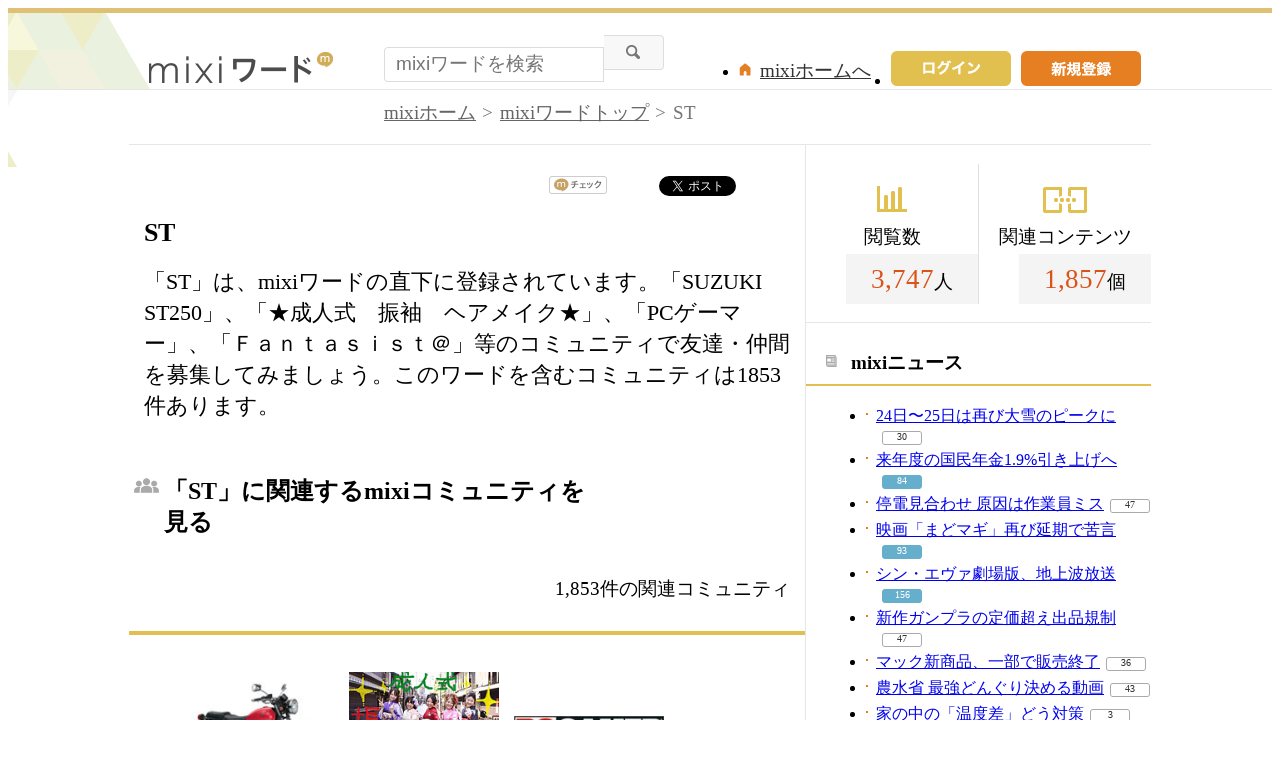

--- FILE ---
content_type: text/html; charset=UTF-8
request_url: https://mixi.jp/word/k/ST
body_size: 9175
content:

<!DOCTYPE html>
<html lang="ja" class="osMacOSX browserChrome browserChrome131 serviceWord pageViewWordJpMixi domainJpMixi">
<head>
<title>STならmixi。豊富な話題が10年分！</title>
<!-- header meta values -->
<meta http-equiv="Content-Type" content="text/html; charset=UTF-8"  />
<meta name="keywords" content="ST,コミュニティ"  />
<meta name="twitter:card" content="summary"  />
<meta name="twitter:site" content="@mixi"  />
<meta property="og:title" content="ST"  />
<meta property="og:type" content="article"  />
<meta property="og:site_name" content="mixi"  />
<meta property="og:description" content="「ST」は、mixiワードの直下に登録されています。「SUZUKI ST250」、「★成人式　振袖　ヘアメイク★」、「PCゲーマー」、「Ｆａｎｔａｓｉｓｔ＠」等のコミュニティで友達・仲間を募集してみましょう。このワードを含むコミュニティは1853件あります。"  />
<meta property="og:url" content="https://mixi.jp/word/k/ST"  />
<meta name="application-name" content="mixi"  />
<meta name="msapplication-starturl" content="/home.pl?from=pin"  />
<meta name="msapplication-navbutton-color" content="#E0C074"  />
<meta name="msapplication-window" content="width=100%;height=100%"  />
<meta name="msapplication-tooltip" content="友人とコミュニケーションを楽しもう！"  />
<meta name="description" lang="ja" content="【ST】のコミュティ・オフ会イベント情報をまとめて紹介。SUZUKI ST250、★成人式　振袖　ヘアメイク★、PCゲーマー、Ｆａｎｔａｓｉｓｔ＠等で友達・仲間を募集しよう！"  />

<!-- / header meta values -->

<script type="text/javascript" charset="UTF-8" src="https://script.mixi.net/static/polyfill/core-js/core-js-mixi-custom.min.js?1741065834" crossorigin="anonymous" onerror='(function(script){ script.dataset.state = "error"; })(this)'></script>
<script type="text/javascript" charset="UTF-8" src="https://script.mixi.net/static/polyfill/datalist-polyfill/datalist-polyfill-1.24.3.js?1514732400" crossorigin="anonymous" onerror='(function(script){ script.dataset.state = "error"; })(this)'></script>
<script type="text/javascript" charset="UTF-8" src="https://script.mixi.net/static/polyfill/fetch/fetch-3.6.2.js?1669257865" crossorigin="anonymous" onerror='(function(script){ script.dataset.state = "error"; })(this)'></script>
<script type="text/javascript" charset="UTF-8" src="https://script.mixi.net/static/polyfill/classList/classList-1.2.20180112.min.js?1669591537" crossorigin="anonymous" onerror='(function(script){ script.dataset.state = "error"; })(this)'></script>
<script type="text/javascript" charset="UTF-8" src="https://script.mixi.net/static/polyfill/element-remove/element-remove-1.0.4.js?1625436464" crossorigin="anonymous" onerror='(function(script){ script.dataset.state = "error"; })(this)'></script>
<!-- header css and links -->
<link rel="stylesheet" type="text/css" href="https://img.mixi.net/static/css/build/pc/word.production.css?1742892146" />
<link href="https://mixi.jp/word/k/ST"    rel="canonical"         /><link href="https://img.mixi.net/img/basic/favicon.ico"  type="image/vnd.microsoft.icon"  rel="icon"         /><link href="https://img.mixi.net/img/basic/favicon.ico"  type="image/vnd.microsoft.icon"  rel="shortcut icon"         /><link href="https://img.mixi.net/img/smartphone/touch/favicon/x001_prec.png"    rel="apple-touch-icon-precomposed"         />
<!-- / header css and links -->

<!-- header javascript --><script type="text/javascript" charset="UTF-8" src="https://script.mixi.net/static/js/build/mixi-qa-error-report.production.js?1768788297" crossorigin="anonymous" onerror='(function(script){ script.dataset.state = "error"; })(this)'></script><script id="js-gateway" type="application/x.mixi.js-gateway"><!--{"recaptcha_v3_sitekey":"6LcHT30UAAAAAPVbk-2NO8dLZqhPLsFDPXbT_6cZ","url_mixi_prefix":"http://mixi.jp/","url_mixi_plugin_prefix":"https://plugins.mixi.jp/","url_open_prefix":"https://open.mixi.jp/","CONFIG_IMG_BASE":"https://img.mixi.net","url_mixi_static_prefix":"http://static.mixi.jp/","page_encoding":"utf-8","url_external_script_prefix":"https://external-script.mixi.net/","login_member_display_name":"","url_mixi_prefix_ssl":"https://mixi.jp/","error_report_sampling_rate":0.1,"is_premium_login_member":0,"url_pic_logo_base":"https://logo-imagecluster.img.mixi.jp/photo/comm","STATIC_FILE_BASE":"https://img.mixi.net","url_photo_prefix":"https://photo.mixi.jp/","url_mixi_plugin_prefix_ssl":"https://plugins.mixi.jp/","url_application_sap_prefix":"https://sap.mixi.jp/","url_photo_prefix_ssl":"https://photo.mixi.jp/","url_payment_prefix_ssl":"https://payment.mixi.jp/","url_news_prefix_ssl":"https://news.mixi.jp/","url_news_prefix":"http://news.mixi.jp/","rpc_post_key":"054ed742486f2cf0f03c7b9028a57fbee6f1bab7","url_mixi_static_prefix_ssl":"https://static.mixi.jp/","is_adult_login_member":0,"RUN_MODE":"production","url_pic_logo_base_ssl":"https://logo-imagecluster.img.mixi.jp/photo/comm","url_corp_develop_prefix":"https://developer.mixi.co.jp/","url_pr_prefix":"http://pr.mixi.jp/","url_corp_prefix":"https://mixi.co.jp/","can_verify_recaptcha_v3":1,"news_prefix":"http://news.mixi.jp/","url_ad_impact_prefix":"http://n2.ads.mreco0.jp/","url_img_ads_prefix":"http://img.ads.mreco0.jp/img/","login_member_id":null,"url_game_prefix":"http://mixi.jp/","login_member_thumbnail_url":""}--></script>

<script type="text/javascript"><!--
(function(){
    if( !window['Mixi'] ){
        window.Mixi = {};
    }

    var value;
    window.Mixi.Gateway = {
        getParam:function(key){
            if( !value ) {
                value = JSON.parse(document.getElementById('js-gateway').text.replace(/^<!--(.*)-->$/, '$1'));
            }
            if( !key ){
                return value;
            }
            return value[key];
        }
    };
})();
--></script>

<script type="text/javascript" charset="UTF-8" src="https://script.mixi.net/static/js/lib/lodash-underscore-string-4.17.21-2.0.0-compress.js?1768788309" crossorigin="anonymous" onerror='(function(script){ script.dataset.state = "error"; })(this)'></script>
<script type="text/javascript" charset="UTF-8" src="https://script.mixi.net/static/js/lib/namespace-1.0.1-brook-compress.js?1768788309" crossorigin="anonymous" onerror='(function(script){ script.dataset.state = "error"; })(this)'></script>
<script type="text/javascript" charset="UTF-8" src="https://script.mixi.net/static/js/lib/mixi-customized-prototype-effects.js?1695607468" crossorigin="anonymous" onerror='(function(script){ script.dataset.state = "error"; })(this)'></script>
<script type="text/javascript" charset="UTF-8" src="https://script.mixi.net/static/js/lib/disable-double-submit.js?1666153536" crossorigin="anonymous" onerror='(function(script){ script.dataset.state = "error"; })(this)'></script><!-- / header javascript -->




<script async src="https://www.googletagmanager.com/gtag/js?id=G-5YESPFKH53"></script>
<script>

window.dataLayer = window.dataLayer || [];
function gtag(){dataLayer.push(arguments);}
gtag('js', new Date());



gtag('set', {
  'page_path': decodeURIComponent("%2Fword%2Fview_word.pl%3Fq%3Dmain"),
  'user_id': "",
  'cookie_prefix': 'mixi',
});


gtag('set', {"custom_map":{"dimension1":"login_status","dimension3":"product","dimension2":"client_id","dimension4":"resource_id"},"resource_id":"78826","client_id":"none","product":"word","login_status":"no_login"});


gtag('config', 'G-5YESPFKH53');



</script>


</head>


<body><div id="page" class="FRAME2016_page"><div id="header" class="FRAME2016_header MXARIA2018_header01" role="banner"><div class="wrapper"><p class="logo"><a href="https://mixi.jp/word"><img src="https://img.mixi.net/img/public/pc/common/logo_word001.png" width="185" height="31" alt="mixiワード" /></a></p><form method="get" action="https://mixi.jp/word/search.pl" role="search" aria-label="興味のあるキーワードから見たいコンテンツを探す"><input type="hidden" name="mode" value="search" /><div class="searchArea"><input type="text" name="keyword" class="textArea" value="" autocomplete="off" placeholder="mixiワードを検索" /><input type="image" src="https://img.mixi.net/img/public/pc/button/search001.gif" alt="検索" /></div></form><ul class="menu"><li><a href="https://mixi.jp/register.pl"><img src="https://img.mixi.net/img/public/pc/button/signup001.gif" width="120" height="35" alt="新規登録"></a></li><li class="signIn"><a href="https://mixi.jp/login.pl?next_url=https%3A%2F%2Fmixi.jp%2Fword%2Fk%2FST"><img src="https://img.mixi.net/img/public/pc/button/login003.gif" width="120" height="35" alt="ログイン" /></a></li><li class="home"><a href="https://mixi.jp/home.pl">mixiホームへ</a></li></ul>
<!--/wrapper--></div><!--/header--></div>


<div id="bodyArea" class="FRAME2016_bodyArea">

  <div id="subHeader"><div class="wrapper"><div role="navigation" aria-label="パンくずリスト" class="WORD_breadcrumbs_area"><ol class="WORD_breadcrumbs"><li class="WORD_breadcrumbs_item"><a class="WORD_breadcrumbs_face" href="https://mixi.jp/">mixiホーム</a></li><li class="WORD_breadcrumbs_item"><a class="WORD_breadcrumbs_face" href="https://mixi.jp/word/">mixiワードトップ</a></li><li class="WORD_breadcrumbs_item"><span class="WORD_breadcrumbs_face" aria-current="page">ST</span></li></ol></div><!--/wrapper--></div><!--/subHeader--></div><script type="application/ld+json">{"@context": "https://schema.org","@type": "BreadcrumbList","itemListElement": [{"@type": "ListItem","position": 1,"item":{"@id": "https://mixi.jp/","name": "ホーム"}},{"@type": "ListItem","position": 2,"item":{"@id": "https://mixi.jp/word/","name": "mixiワードトップ"}},{"@type": "ListItem","position": 3,"item":{"@id": "https://mixi.jp/word/k/ST","name": "ST"}}]}</script>


  <div id="bodyMain" class="FRAME2016_bodyMain">
    <ul class="shareButton">
  <!-- mixiチェック -->
  <li class="mixi">
    <a href="https://mixi.jp/share.pl" class="mixi-check-button" data-key="7bd85733cc3d857dd68178f3d4848647eae521c1" data-url="https%3A%2F%2Fmixi.jp%2Fword%2Fk%2FST">mixiチェック</a>
    <script type="text/javascript" src="https://static.mixi.jp/js/share.js" data-prefix-uri-mixi="https://mixi.jp/" data-prefix-uri-plugin="https://plugins.mixi.jp/" data-prefix-uri-static="https://static.mixi.jp/"></script>
  </li>
  <!-- Twitter -->
  <li class="twitter">
    <a href="https://twitter.com/intent/tweet" class="twitter-share-button" data-text="ST｜mixiワード" data-lang="ja" data-url="https://mixi.jp/word/k/ST" data-hashtags="mixiword">Xでポスト</a>
    <script>!function(d,s,id){var js,fjs=d.getElementsByTagName(s)[0],p=/^http:/.test(d.location)?'http':'https';if(!d.getElementById(id)){js=d.createElement(s);js.id=id;js.src=p+'://platform.twitter.com/widgets.js';fjs.parentNode.insertBefore(js,fjs);}}(document, 'script', 'twitter-wjs');</script>
  </li>
  <!-- Hatena -->
  <li class="hatena">
    <a href="http://b.hatena.ne.jp/entry/" class="hatena-bookmark-button" data-hatena-bookmark-title="ST｜mixiワード" data-hatena-bookmark-layout="simple-balloon" title="このエントリーをはてなブックマークに追加"><img src="https://b.st-hatena.com/images/entry-button/button-only@2x.png" alt="このエントリーをはてなブックマークに追加" width="20" height="20" style="border: none;" /></a><script type="text/javascript" src="https://b.st-hatena.com/js/bookmark_button.js" charset="utf-8" async="async"></script>
  </li>
</ul>

    <h1 class="contentTitle">ST</h1><p class="contentRead">「ST」は、mixiワードの直下に登録されています。「SUZUKI ST250」、「★成人式　振袖　ヘアメイク★」、「PCゲーマー」、「Ｆａｎｔａｓｉｓｔ＠」等のコミュニティで友達・仲間を募集してみましょう。このワードを含むコミュニティは1853件あります。</p>

    <div class="sectionHeader"><h2 class="community">「ST」に関連するmixiコミュニティを見る</h2><p>1,853件の関連コミュニティ</p><!--/sectionHeader--></div><div class="sectionContent relationalCommunity"><ul class="thumbnailList col4"><li><a class="thumbnail" href="https://mixi.jp/view_community.pl?id=223288"><img src="https://logo-imagecluster.img.mixi.jp/photo/comm/32/88/223288_138.jpg" alt="SUZUKI ST250" /></a><span class="name"><a href="https://mixi.jp/view_community.pl?id=223288">SUZUKI ST250</a> (1,859)</span></li><!--/thumbnailList--><li><a class="thumbnail" href="https://mixi.jp/view_community.pl?id=5693784"><img src="https://logo-imagecluster.img.mixi.jp/photo/comm/37/84/5693784_92.jpg" alt="★成人式　振袖　ヘアメイク★" /></a><span class="name"><a href="https://mixi.jp/view_community.pl?id=5693784">★成人式　振袖　ヘアメイク★</a> (375)</span></li><!--/thumbnailList--><li><a class="thumbnail" href="https://mixi.jp/view_community.pl?id=328766"><img src="https://logo-imagecluster.img.mixi.jp/photo/comm/87/66/328766_106.jpg" alt="PCゲーマー" /></a><span class="name"><a href="https://mixi.jp/view_community.pl?id=328766">PCゲーマー</a> (213)</span></li><!--/thumbnailList--><li><a class="thumbnail" href="https://mixi.jp/view_community.pl?id=1780795"><img src="https://logo-imagecluster.img.mixi.jp/photo/comm/7/95/1780795_22.jpg" alt="Ｆａｎｔａｓｉｓｔ＠" /></a><span class="name"><a href="https://mixi.jp/view_community.pl?id=1780795">Ｆａｎｔａｓｉｓｔ＠</a> (127)</span></li><!--/thumbnailList--><li><a class="thumbnail" href="https://mixi.jp/view_community.pl?id=4723532"><img src="https://logo-imagecluster.img.mixi.jp/photo/comm/35/32/4723532_28.jpg" alt="TSKギター" /></a><span class="name"><a href="https://mixi.jp/view_community.pl?id=4723532">TSKギター</a> (37)</span></li><!--/thumbnailList--><li><a class="thumbnail" href="https://mixi.jp/view_community.pl?id=3405716"><img src="https://logo-imagecluster.img.mixi.jp/photo/comm/57/16/3405716_125.jpg" alt="plenty" /></a><span class="name"><a href="https://mixi.jp/view_community.pl?id=3405716">plenty</a> (12,549)</span></li><!--/thumbnailList--><li><a class="thumbnail" href="https://mixi.jp/view_community.pl?id=3034456"><img src="https://logo-imagecluster.img.mixi.jp/photo/comm/44/56/3034456_245.jpg" alt="ST1100，STX1300ツーリングGrp" /></a><span class="name"><a href="https://mixi.jp/view_community.pl?id=3034456">ST1100，STX1300ツーリングGrp</a> (95)</span></li><!--/thumbnailList--><li><a class="thumbnail" href="https://mixi.jp/view_community.pl?id=4300897"><img src="https://logo-imagecluster.img.mixi.jp/photo/comm/8/97/4300897_150.jpg" alt="2stでツーリング" /></a><span class="name"><a href="https://mixi.jp/view_community.pl?id=4300897">2stでツーリング</a> (725)</span></li><!--/thumbnailList--></ul><div class="additionalInfo"><p class="searchLink"><a href="https://mixi.jp/search_community.pl?keyword=ST&search_mode=title&search_type=community">「ST」に関連するmixiコミュニティを検索する</a></p><!--/additionalInfo--></div><!--/relationalCommunity--></div>

    <div class="sectionHeader"><h2 class="news">関連ニュースを探す</h2><p>4件の関連ニュース</p><!--/sectionHeader--></div><div class="sectionContent relationalNews"><ul class="relationalNewsList01"><li class="oneArea noImage"><div class="textArea01"><h2><a href="https://news.mixi.jp/list_quote.pl?sort=feedback_count&type=voice&news_id=3114228">映画ST新キャストに安達祐実ら</a></h2><ul class="utility"><li class="media">モデルプレス</li><li class="comment"><img src="https://img.mixi.net/img/public/pc/icon/comment001.gif" width="20" height="20" alt="コメント" /><a href="https://news.mixi.jp/list_quote.pl?sort=feedback_count&type=voice&news_id=3114228">9</a></li></ul><div class="balloon01"><div class="innerBalloon01"><p class="contents"><a href="https://news.mixi.jp/list_quote.pl?sort=feedback_count&type=voice&news_id=3114228">「ST映画」って言われたから、スタートレック映画かと思った。</a></p><!--/innerBalloon01--></div><!--/balloon01--></div><!--/textArea01--></div></li><li class="oneArea noImage"><div class="textArea01"><h2><a href="https://news.mixi.jp/list_quote.pl?sort=feedback_count&type=voice&news_id=3060505">ドラマ「ST」は腐女子が支持?</a></h2><ul class="utility"><li class="media">マイナビウーマン</li><li class="comment"><img src="https://img.mixi.net/img/public/pc/icon/comment001.gif" width="20" height="20" alt="コメント" /><a href="https://news.mixi.jp/list_quote.pl?sort=feedback_count&type=voice&news_id=3060505">220</a></li></ul><div class="balloon01"><div class="innerBalloon01"><p class="contents"><a href="https://news.mixi.jp/list_quote.pl?sort=feedback_count&type=voice&news_id=3060505">私は腐女子ではないけどこのドラマすきだったぞ。コミカルでなかなかよかった。藤原達也はやっぱり異質な役が似合うと思う。でもあの映画に…</a></p><!--/innerBalloon01--></div><!--/balloon01--></div><!--/textArea01--></div></li><li class="oneArea noImage"><div class="textArea01"><h2><a href="https://news.mixi.jp/list_quote.pl?sort=feedback_count&type=voice&news_id=2997817">藤原竜也主演「ST」が映画化</a></h2><ul class="utility"><li class="media">オリコンニュース</li><li class="comment"><img src="https://img.mixi.net/img/public/pc/icon/comment001.gif" width="20" height="20" alt="コメント" /><a href="https://news.mixi.jp/list_quote.pl?sort=feedback_count&type=voice&news_id=2997817">45</a></li></ul><div class="balloon01"><div class="innerBalloon01"><p class="contents"><a href="https://news.mixi.jp/list_quote.pl?sort=feedback_count&type=voice&news_id=2997817">や゛っ゛た゛あ゛あ゛あ゛あ゛ぁ゛ぁ゛ぁ゛ぁ゛！゛！゛！゛映゛画゛化゛さ゛れ゛た゛ぞ゛お゛お゛お゛お゛お゛ぉ゛ぉ゛ぉ゛！゛！゛！゛！…</a></p><!--/innerBalloon01--></div><!--/balloon01--></div><!--/textArea01--></div></li><!--/relationalNewsList01--></ul><div class="additionalInfo"><p class="searchLink"><a href="https://news.mixi.jp/search_news.pl?keyword=ST">「ST」に関連するmixiニュースを検索する</a></p><!--/additionalInfo--></div><!--/relationalNews--></div>

    
<div class="sectionHeader"><h2 class="topic">関連トピックを探す</h2><!--/sectionHeader--></div><div class="sectionContent relationalTopic"><ul class="contentList"><li class="oneArea"><h2><a href="http://mixi.jp/view_bbs.pl?comm_id=6028752&id=78794438">コール・ポーター ソングブック</a></h2><ul class="utility"><li class="thumbnail"><img src="https://logo-imagecluster.img.mixi.jp/photo/comm/87/52/6028752_32s.jpg" alt="Standard Jazz Song" /><a href="https://mixi.jp/view_community.pl?id=6028752">Standard Jazz Song</a>(1,906)</li><li class="comment"><img src="https://img.mixi.net/img/public/pc/icon/comment002.gif" width="20" height="20" alt="コメント" /><a href="http://mixi.jp/view_bbs.pl?comm_id=6028752&id=78794438">301</a></li></ul></li><li class="oneArea"><h2><a href="http://mixi.jp/view_bbs.pl?comm_id=6028752&id=93148272">愛しちゃったのよ！ その４</a></h2><ul class="utility"><li class="thumbnail"><img src="https://logo-imagecluster.img.mixi.jp/photo/comm/87/52/6028752_32s.jpg" alt="Standard Jazz Song" /><a href="https://mixi.jp/view_community.pl?id=6028752">Standard Jazz Song</a>(1,906)</li><li class="comment"><img src="https://img.mixi.net/img/public/pc/icon/comment002.gif" width="20" height="20" alt="コメント" /><a href="http://mixi.jp/view_bbs.pl?comm_id=6028752&id=93148272">186</a></li></ul></li><li class="oneArea"><h2><a href="http://mixi.jp/view_bbs.pl?comm_id=6028752&id=77791605">現代の歌姫たち【クレア・マーティン】</a></h2><ul class="utility"><li class="thumbnail"><img src="https://logo-imagecluster.img.mixi.jp/photo/comm/87/52/6028752_32s.jpg" alt="Standard Jazz Song" /><a href="https://mixi.jp/view_community.pl?id=6028752">Standard Jazz Song</a>(1,906)</li><li class="comment"><img src="https://img.mixi.net/img/public/pc/icon/comment002.gif" width="20" height="20" alt="コメント" /><a href="http://mixi.jp/view_bbs.pl?comm_id=6028752&id=77791605">145</a></li></ul></li><!--/contentList--></ul><div class="additionalInfo"><p class="searchLink"><a href="https://mixi.jp/login.pl?next_url=https%3A%2F%2Fmixi.jp%2Fsearch_community.pl%3Fsearch_type%3Dtopic%26keyword%3DST%26search_mode%3Dtitle">「ST」に関連するトピックを検索する</a></p><!--/additionalInfo--></div><!--/relationalTopic--></div>


    
<div class="sectionHeader"><h2 class="event">「ST」に関連するイベントを探す</h2><!--/sectionHeader--></div><div class="sectionContent relationalEvent"><ul class="contentList"><li class="oneArea"><h2><a href="https://mixi.jp/view_event.pl?comm_id=1144673&id=102785712">1/23:食事会＠神保町</a></h2><ul class="utility"><li class="date left">開催日時 2026年01月23日</li><li class="thumbnail"><img src="https://logo-imagecluster.img.mixi.jp/photo/comm/46/73/1144673_92s.jpg" alt="東京・ワイン会（ワインの会）" /><a href="https://mixi.jp/view_community.pl?id=1144673">東京・ワイン会（ワインの会）</a>(1,873)</li><li class="comment"><img src="https://img.mixi.net/img/public/pc/icon/comment002.gif" width="20" height="20" alt="コメント" /><a href="https://mixi.jp/view_event.pl?comm_id=1144673&id=102785712">0</a></li></ul></li><!--/contentList--></ul><div class="additionalInfo"><p class="searchLink"><a href="https://mixi.jp/login.pl?next_url=http%3A%2F%2Fmixi.jp%2Fevent%2F%3Fkeyword%3DST%26title_only%3D1">「ST」に関連するイベントを検索する</a></p><!--/additionalInfo--></div><!--/relationalEvent--></div>


    
    <div class="categoryList"><h2>カテゴリ一覧</h2><dl><dt>スポーツ</dt><dd><a href="https://mixi.jp/word/k/%E3%82%B9%E3%83%9D%E3%83%BC%E3%83%84">スポーツ</a></dd><dd><a href="https://mixi.jp/word/k/%E3%83%97%E3%83%AD%E9%87%8E%E7%90%83">プロ野球</a></dd><dd><a href="https://mixi.jp/word/k/%E3%82%B5%E3%83%83%E3%82%AB%E3%83%BC">サッカー</a></dd><dd><a href="https://mixi.jp/word/k/%E3%83%86%E3%83%8B%E3%82%B9">テニス</a></dd><dd><a href="https://mixi.jp/word/k/%E3%83%95%E3%82%A3%E3%82%AE%E3%83%A5%E3%82%A2%E3%82%B9%E3%82%B1%E3%83%BC%E3%83%88">フィギュアスケート</a></dd><dd><a href="https://mixi.jp/word/k/%E3%83%95%E3%83%83%E3%83%88%E3%82%B5%E3%83%AB">フットサル</a></dd><dd><a href="https://mixi.jp/word/k/%E5%8D%93%E7%90%83">卓球</a></dd><dd><a href="https://mixi.jp/word/k/%E3%82%B4%E3%83%AB%E3%83%95">ゴルフ</a></dd><dd><a href="https://mixi.jp/word/k/%E3%83%90%E3%82%B9%E3%82%B1%E3%83%83%E3%83%88%E3%83%9C%E3%83%BC%E3%83%AB">バスケットボール</a></dd><dd><a href="https://mixi.jp/word/k/%E3%83%A9%E3%82%B0%E3%83%93%E3%83%BC">ラグビー</a></dd><dd><a href="https://mixi.jp/word/k/%E3%83%90%E3%83%89%E3%83%9F%E3%83%B3%E3%83%88%E3%83%B3">バドミントン</a></dd><dd><a href="https://mixi.jp/word/k/%E3%83%9C%E3%82%AF%E3%82%B7%E3%83%B3%E3%82%B0">ボクシング</a></dd><dd><a href="https://mixi.jp/word/k/%E6%9F%94%E9%81%93">柔道</a></dd><dd><a href="https://mixi.jp/word/k/%E3%83%95%E3%83%83%E3%83%88%E3%82%B5%E3%83%AB">フットサル</a></dd></dl><dl><dt>趣味</dt><dd><a href="https://mixi.jp/word/k/%E8%B6%A3%E5%91%B3">趣味</a></dd><dd><a href="https://mixi.jp/word/k/%E5%8D%A0%E3%81%84">占い</a></dd><dd><a href="https://mixi.jp/word/k/%E7%AB%B6%E9%A6%AC">競馬</a></dd><dd><a href="https://mixi.jp/word/k/%E3%83%91%E3%83%81%E3%83%B3%E3%82%B3">パチンコ</a></dd><dd><a href="https://mixi.jp/word/k/%E3%82%B2%E3%83%BC%E3%83%A0">ゲーム</a></dd><dd><a href="https://mixi.jp/word/k/%E6%97%85%E8%A1%8C">旅行</a></dd><dd><a href="https://mixi.jp/word/k/%E5%86%99%E7%9C%9F">写真</a></dd><dd><a href="https://mixi.jp/word/k/%E3%82%AB%E3%83%A9%E3%82%AA%E3%82%B1">カラオケ</a></dd><dd><a href="https://mixi.jp/word/k/%E3%82%A4%E3%83%A9%E3%82%B9%E3%83%88%E3%83%BB%E7%B5%B5%E7%94%BB">イラスト・絵画</a></dd><dd><a href="https://mixi.jp/word/k/%E8%8B%B1%E8%AA%9E">英語</a></dd><dd><a href="https://mixi.jp/word/k/%E6%96%99%E7%90%86">料理</a></dd><dd><a href="https://mixi.jp/word/k/%E3%83%AC%E3%82%B7%E3%83%94">レシピ</a></dd><dd><a href="https://mixi.jp/word/k/%E3%82%AC%E3%83%BC%E3%83%87%E3%83%8B%E3%83%B3%E3%82%B0">ガーデニング</a></dd><dd><a href="https://mixi.jp/word/k/%E6%98%A0%E7%94%BB">映画</a></dd></dl><dl><dt>美容</dt><dd><a href="https://mixi.jp/word/k/%E7%BE%8E%E5%AE%B9">美容</a></dd><dd><a href="https://mixi.jp/word/k/%E3%83%8D%E3%82%A4%E3%83%AB">ネイル</a></dd><dd><a href="https://mixi.jp/word/k/%E3%83%80%E3%82%A4%E3%82%A8%E3%83%83%E3%83%88">ダイエット</a></dd><dd><a href="https://mixi.jp/word/k/%E3%82%AB%E3%83%A9%E3%82%B3%E3%83%B3">カラコン</a></dd><dd><a href="https://mixi.jp/word/k/%E3%83%A2%E3%83%87%E3%83%AB%E5%8B%9F%E9%9B%86">モデル募集</a></dd><dd><a href="https://mixi.jp/word/k/%E3%82%AB%E3%83%83%E3%83%88%E3%83%A2%E3%83%87%E3%83%AB">カットモデル</a></dd><dd><a href="https://mixi.jp/word/k/%E3%83%8D%E3%82%A4%E3%83%AB%E3%83%A2%E3%83%87%E3%83%AB">ネイルモデル</a></dd><dd><a href="https://mixi.jp/word/k/%E3%82%AB%E3%83%A9%E3%83%BC%E3%83%A2%E3%83%87%E3%83%AB">カラーモデル</a></dd><dd><a href="https://mixi.jp/word/k/%E3%82%A8%E3%82%AF%E3%82%B5%E3%82%B5%E3%82%A4%E3%82%BA">エクササイズ</a></dd><dd><a href="https://mixi.jp/word/k/%E3%82%B9%E3%82%AD%E3%83%B3%E3%82%B1%E3%82%A2">スキンケア</a></dd><dd><a href="https://mixi.jp/word/k/%E3%83%9E%E3%83%83%E3%82%B5%E3%83%BC%E3%82%B8">マッサージ</a></dd><dd><a href="https://mixi.jp/word/k/%E3%82%A2%E3%83%B3%E3%83%81%E3%82%A8%E3%82%A4%E3%82%B8%E3%83%B3%E3%82%B0">アンチエイジング</a></dd><dd><a href="https://mixi.jp/word/k/%E3%83%A8%E3%82%AC">ヨガ</a></dd><dd><a href="https://mixi.jp/word/k/%E7%BE%8E%E5%AE%B9%E9%99%A2">美容院</a></dd></dl><dl><dt>友達</dt><dd><a href="https://mixi.jp/word/k/%E5%8F%8B%E9%81%94">友達</a></dd><dd><a href="https://mixi.jp/word/k/%E3%82%AA%E3%83%95%E4%BC%9A">オフ会</a></dd><dd><a href="https://mixi.jp/word/k/%E5%8F%8B%E9%81%94%E5%8B%9F%E9%9B%86">友達募集</a></dd><dd><a href="https://mixi.jp/word/k/%E3%83%9E%E3%82%A4%E3%83%9F%E3%82%AF%E5%8B%9F%E9%9B%86">マイミク募集</a></dd><dd><a href="https://mixi.jp/word/k/%E5%A5%B3%E5%8F%8B%E9%81%94">女友達</a></dd><dd><a href="https://mixi.jp/word/k/%E8%B6%A3%E5%91%B3%E5%8F%8B%E9%81%94">趣味友達</a></dd><dd><a href="https://mixi.jp/word/k/%E3%82%AA%E3%83%95%E4%BC%9A%E5%8F%8B%E9%81%94">オフ会友達</a></dd><dd><a href="https://mixi.jp/word/k/%E3%82%AB%E3%83%A9%E3%82%AA%E3%82%B1%E5%8F%8B%E9%81%94">カラオケ友達</a></dd><dd><a href="https://mixi.jp/word/k/%E3%82%B3%E3%82%B9%E3%83%97%E3%83%AC%E5%90%88%E3%82%8F%E3%81%9B%E5%8B%9F%E9%9B%86">コスプレ合わせ募集</a></dd><dd><a href="https://mixi.jp/word/k/%E3%83%9E%E3%83%9E%E5%8F%8B">ママ友</a></dd><dd><a href="https://mixi.jp/word/k/10%E4%BB%A3">10代</a></dd><dd><a href="https://mixi.jp/word/k/20%E4%BB%A3">20代</a></dd><dd><a href="https://mixi.jp/word/k/30%E4%BB%A3">30代</a></dd><dd><a href="https://mixi.jp/word/k/40%E4%BB%A3">40代</a></dd></dl><dl><dt>恋愛・結婚</dt><dd><a href="https://mixi.jp/word/k/%E6%81%8B%E6%84%9B">恋愛</a></dd><dd><a href="https://mixi.jp/word/k/%E5%87%BA%E4%BC%9A%E3%81%84">出会い</a></dd><dd><a href="https://mixi.jp/word/k/%E8%A1%97%E3%82%B3%E3%83%B3">街コン</a></dd><dd><a href="https://mixi.jp/word/k/%E6%81%8B%E4%BA%BA">恋人</a></dd><dd><a href="https://mixi.jp/word/k/%E7%89%87%E6%80%9D%E3%81%84">片思い</a></dd><dd><a href="https://mixi.jp/word/k/%E4%B8%A1%E6%83%B3%E3%81%84">両想い</a></dd><dd><a href="https://mixi.jp/word/k/%E3%82%AB%E3%83%83%E3%83%97%E3%83%AB">カップル</a></dd><dd><a href="https://mixi.jp/word/k/%E5%BD%BC%E6%B0%8F">彼氏</a></dd><dd><a href="https://mixi.jp/word/k/%E5%BD%BC%E5%A5%B3">彼女</a></dd><dd><a href="https://mixi.jp/word/k/%E9%81%A0%E8%B7%9D%E9%9B%A2%E6%81%8B%E6%84%9B">遠距離恋愛</a></dd><dd><a href="https://mixi.jp/word/k/%E7%B5%90%E5%A9%9A">結婚</a></dd><dd><a href="https://mixi.jp/word/k/%E5%A6%8A%E5%A8%A0">妊娠</a></dd><dd><a href="https://mixi.jp/word/k/%E5%87%BA%E7%94%A3">出産</a></dd><dd><a href="https://mixi.jp/word/k/%E5%AD%90%E8%82%B2%E3%81%A6">子育て</a></dd></dl><!--/categoryList--></div>

    <!--/bodyMain-->
  </div>
  <div id="bodySub" class="FRAME2016_bodySub"><div class="counter sideSection"><dl class="view"><dt>閲覧数</dt><dd><span>3,747</span>人</dd></dl><dl class="content"><dt>関連コンテンツ</dt><dd><span>1,857</span>個</dd></dl><!--/counter--></div>

<div class="news sideSection"><h2>mixiニュース</h2><ul class="list01 newsList"><li><a href="https://news.mixi.jp/view_news.pl?id=8643313&media_id=174">24日〜25日は再び大雪のピークに</a><span class="reactionCount level01"><a href="https://news.mixi.jp/list_quote.pl?sort=feedback_count&type=voice&news_id=8643313">30</a></span></li><li><a href="https://news.mixi.jp/view_news.pl?id=8642989&media_id=266">来年度の国民年金1.9%引き上げへ</a><span class="reactionCount level02"><a href="https://news.mixi.jp/list_quote.pl?sort=feedback_count&type=voice&news_id=8642989">84</a></span></li><li><a href="https://news.mixi.jp/view_news.pl?id=8643387&media_id=266">停電見合わせ 原因は作業員ミス</a><span class="reactionCount level01"><a href="https://news.mixi.jp/list_quote.pl?sort=feedback_count&type=voice&news_id=8643387">47</a></span></li><li><a href="https://news.mixi.jp/view_news.pl?id=8642897&media_id=54">映画「まどマギ」再び延期で苦言</a><span class="reactionCount level02"><a href="https://news.mixi.jp/list_quote.pl?sort=feedback_count&type=voice&news_id=8642897">93</a></span></li><li><a href="https://news.mixi.jp/view_news.pl?id=8642296&media_id=54">シン・エヴァ劇場版、地上波放送</a><span class="reactionCount level02"><a href="https://news.mixi.jp/list_quote.pl?sort=feedback_count&type=voice&news_id=8642296">156</a></span></li><li><a href="https://news.mixi.jp/view_news.pl?id=8643369&media_id=4">新作ガンプラの定価超え出品規制</a><span class="reactionCount level01"><a href="https://news.mixi.jp/list_quote.pl?sort=feedback_count&type=voice&news_id=8643369">47</a></span></li><li><a href="https://news.mixi.jp/view_news.pl?id=8642872&media_id=54">マック新商品、一部で販売終了</a><span class="reactionCount level01"><a href="https://news.mixi.jp/list_quote.pl?sort=feedback_count&type=voice&news_id=8642872">36</a></span></li><li><a href="https://news.mixi.jp/view_news.pl?id=8643409&media_id=128">農水省 最強どんぐり決める動画</a><span class="reactionCount level01"><a href="https://news.mixi.jp/list_quote.pl?sort=feedback_count&type=voice&news_id=8643409">43</a></span></li><li><a href="https://news.mixi.jp/view_news.pl?id=8643512&media_id=266">家の中の「温度差」どう対策</a><span class="reactionCount level01"><a href="https://news.mixi.jp/list_quote.pl?sort=feedback_count&type=voice&news_id=8643512">3</a></span></li></ul><!--/sideSection--></div>
<div class="help sideSection"><h2>困ったときには</h2><ul class="list01"><li><a href="https://mixi.jp/help.pl?mode=item&item=1187">mixiワードガイドライン</a></li><li><a href="https://mixi.jp/login.pl?next_url=http%3A%2F%2Fmixi.jp%2Fsupport_report.pl%3Ffrom%3Dhttps%253A%252F%252Fmixi.jp%252Fword%252Fk%252FST">規約違反の通報</a></li><li><a href="https://mixi.jp/help.pl">ヘルプトップ</a></li></ul></div>
<!--/bodySub--></div>

  <!--/bodyArea-->
</div>


<div class="widget"
  data-widget-namespace="jp.mixi.adnetwork.google.dfp.widget"
  data-avoid-overlapping-recaptcha-badge="1"
  data-image-size="0x0,970x90,720x90,980x90,990x90"
data-ad-area-name="anchor"
data-ad-channel="PC_default_anchor"
data-ad-client="421814808"
data-adnetwork-type="doubleclick_for_publishers"
data-ad-slot="div-gpt-ad-1653965221307-0"
data-ad-min-width="720"
data-ad-max-width="990"
data-ad-min-height="90"
data-ad-max-height="90"
data-ad-reserved-height="90"
data-ad-max-reciprocal-of-aspect-ratio="0.125"
data-is-ad-height-scaled-with-viewport="0"

data-slot-key-value="is_game=0&ut=0&protocol=https&is_login=0&is_ad_disabled=0"


data-page-key-value="view=pc&scriptPath=word/view_word.pl&env=production"



    data-is-flux-header-bidding-enabled="1"
    



data-is-scroll-load="1"



data-anchor-type="bottom"


></div>





<div id="footer" class="FRAME2016_footer MXARIA2018_footer01" role="contentinfo">






<div class="COMMONDOC_footerNav COMMONDOC_footerNav--typeLogout COMMONDOC_footerNav--typePortal"><!--

--><ul class="COMMONDOC_footerNavGroup COMMONDOC_footerNavGroup--isLinkToMixiImportant" aria-label="SNS ミクシィ を利用する上で重要な記事へのリンク"><!--









--><li class="COMMONDOC_footerNavItem"><a href="https://sns.mixi.co.jp/service.html">mixiについて</a></li><!--














--><li class="COMMONDOC_footerNavItem"><a href="https://mixi.jp/rules.pl">利用規約</a></li><!--
--><li class="COMMONDOC_footerNavItem"><a href="https://mixi.jp/license.pl">ライセンス</a></li><!--
--><li class="COMMONDOC_footerNavItem"><a href="https://mixi.jp/inquiry.pl">お問い合わせ</a></li><!--






--></ul>
<!--

--><ul class="COMMONDOC_footerNavGroup COMMONDOC_footerNavGroup--isLinkToMixiProducts" aria-label="SNS ミクシィ のプロダクトへのリンク"><!--










--><li class="COMMONDOC_footerNavItem"><a href="https://mixi.jp/search_game.pl" target="_blank">mixiゲーム</a></li><!--
--><li class="COMMONDOC_footerNavItem"><a href="https://mixi.jp/search_community.pl" target="_blank">mixiコミュニティ</a></li><!--
--><li class="COMMONDOC_footerNavItem"><a href="https://mixi.jp/event/" target="_blank">イベント</a></li><!--
--><li class="COMMONDOC_footerNavItem"><a href="https://news.mixi.jp/" target="_blank">mixiニュース</a></li><!--
--><li class="COMMONDOC_footerNavItem"><a href="http://mixi.jp/word/" target="_blank">mixiワード</a></li><!--


























--></ul>
<!--





--><ul class="COMMONDOC_footerNavGroup COMMONDOC_footerNavGroup--isLinkToMixiEfforts" aria-label="株式会社 MIXI の 会社情報 や 取り組み に関する記事へのリンク"><!--

















--><li class="COMMONDOC_footerNavItem"><a href="https://mixi.co.jp/" target="_blank">運営会社</a></li><!--
--><li class="COMMONDOC_footerNavItem"><a href="https://mixi.co.jp/privacy/" target="_blank">プライバシーポリシー</a></li><!--
--><li class="COMMONDOC_footerNavItem"><a href="https://mixi.co.jp/sustainability/social/soundness/" target="_blank">健全化の取り組み</a></li><!--



















--></ul><!--



--><!-- /COMMONDOC_footerNav --></div>



<p class="copyright">&copy;MIXI</p>
<!--/footer--></div>

<!--/page--></div>




<script type="text/javascript" charset="UTF-8" src="https://script.mixi.net/static/js/lib/jquery-3.6.0.min-noconflict-compress.js?1768788314" crossorigin="anonymous" onerror='(function(script){ script.dataset.state = "error"; })(this)'></script>
<script type="text/javascript" charset="UTF-8" src="https://script.mixi.net/static/js/build/co-mixi.production.js?1768788267" crossorigin="anonymous" onerror='(function(script){ script.dataset.state = "error"; })(this)'></script>
<script type="text/javascript" charset="UTF-8" src="https://script.mixi.net/static/js/build/mixi-model.production.js?1768788291" crossorigin="anonymous" onerror='(function(script){ script.dataset.state = "error"; })(this)'></script>
<script type="text/javascript" charset="UTF-8" src="https://script.mixi.net/static/js/build/mixi-ui.production.js?1768788311" crossorigin="anonymous" onerror='(function(script){ script.dataset.state = "error"; })(this)'></script>
<script type="text/javascript" charset="UTF-8" src="https://script.mixi.net/static/js/build/mixi-analysis-.production.js?1768788264" crossorigin="anonymous" onerror='(function(script){ script.dataset.state = "error"; })(this)'></script>
<script type="text/javascript" charset="UTF-8" src="https://script.mixi.net/static/js/build/mixi-adnetwork.production.js?1768788265" crossorigin="anonymous" onerror='(function(script){ script.dataset.state = "error"; })(this)'></script>

<script type="text/javascript">
<!--//<![CDATA[
if( this.IS_STARTED_ENTRY_POINT ){
    alert("already loaded");
}
this.IS_STARTED_ENTRY_POINT = true;
Namespace("mixi.bindwidget")
    .use('brook.widget bindAllWidget')
    .apply(function (ns) {
        ns.bindAllWidget.run();
    });
//]]>--></script>



</body>
</html>



--- FILE ---
content_type: application/javascript; charset=utf-8
request_url: https://fundingchoicesmessages.google.com/f/AGSKWxXs8qXNAbElQtuYsM-rKet65PPd-Q8LCNWHU_M4d16XpoMQY9P3Y8zUdEoTPV_o6mBEWPtlLfZTuj_qdmN807KwPgLIYWjhXk0B7LBs1wF_iQQAcgWE3sVMnLOm9HILpWOgBza-m6ZCNN1pRpAbgAe9c2176NsFu0VUZiVLq3XQVW2gRQRmMW3yrP2Y/_/adv_head.-advert-100x100./sponsorpaynetwork./adfoxLoader_/getads-
body_size: -1289
content:
window['713f4285-8ff1-47e0-993d-2c1d0900fafe'] = true;